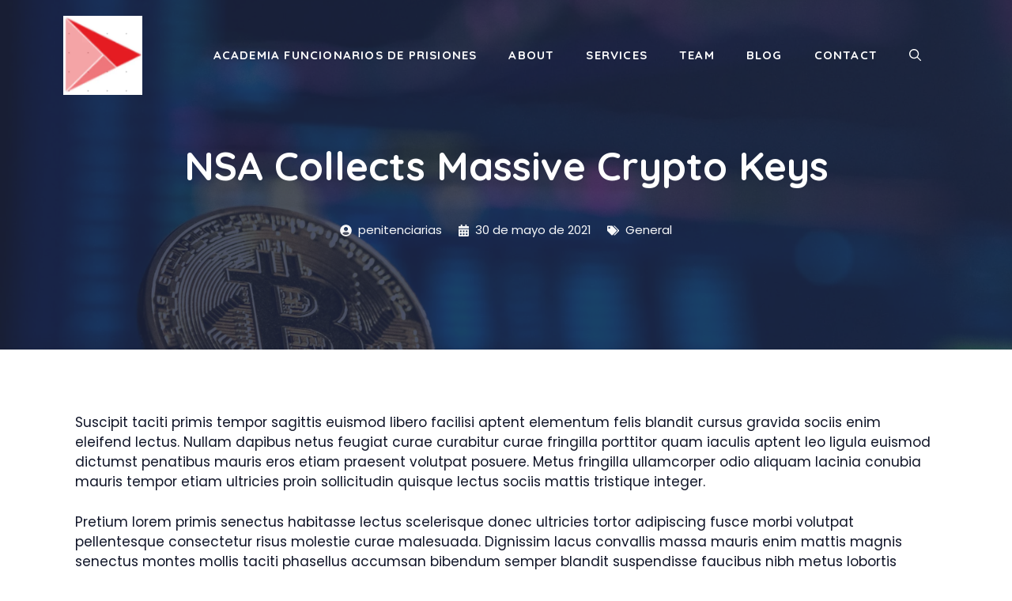

--- FILE ---
content_type: text/css; charset=UTF-8
request_url: https://cisc.es/wp-content/cache/min/1/wp-content/plugins/gutentor/dist/gutentor-generatepress.css?ver=1677848240
body_size: -92
content:
.grid-container.grid-parent{width:auto}.grid-container.container.grid-parent .gutentor-section .grid-container,.grid-container.container.grid-parent .gutentor-module .grid-container,.grid-container.container.grid-parent .gutentor-element .grid-container{width:auto}